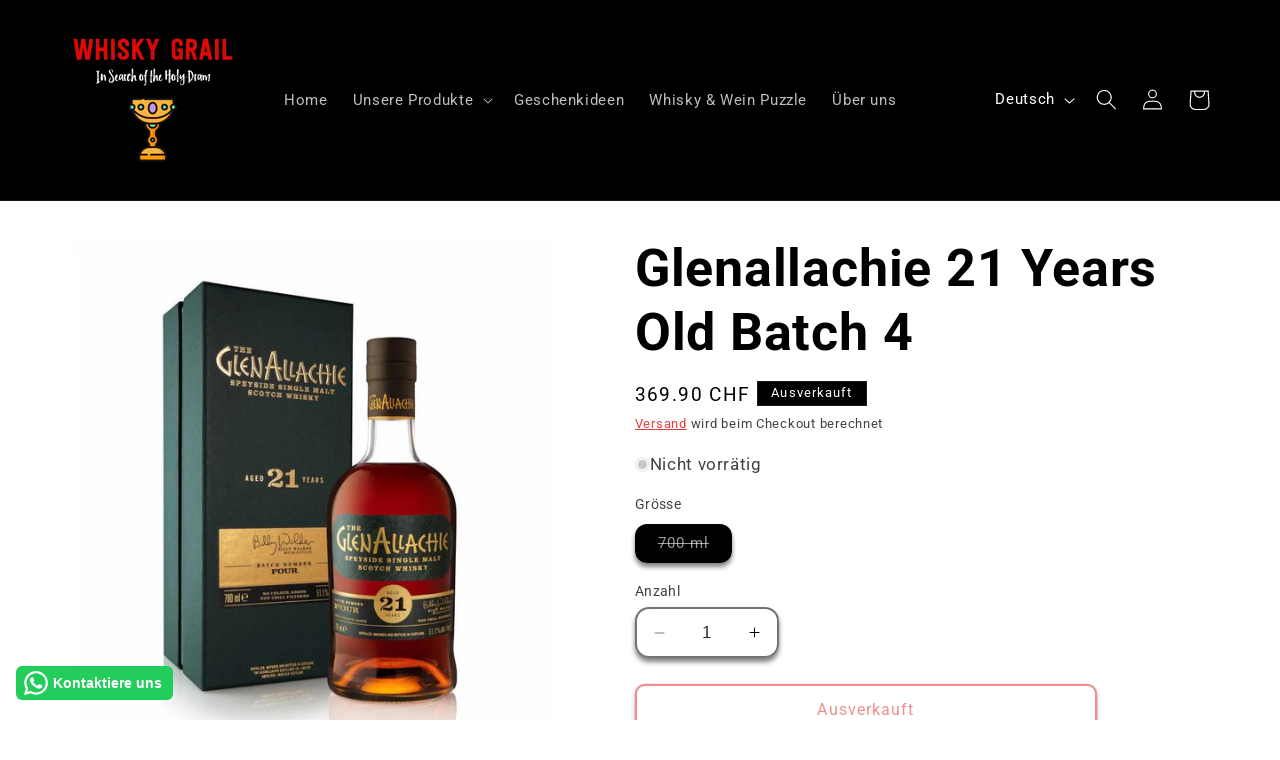

--- FILE ---
content_type: text/css
request_url: https://whiskygrail.com/cdn/shop/t/14/assets/section-related-products.aio.min.css?v=59362040236084819681752054593
body_size: -608
content:
/*
Generated time: July 9, 2025 09:49
This file was created by the app developer. Feel free to contact the original developer with any questions. It was minified (compressed) by AVADA. AVADA do NOT own this script.
*/
.related-products{display:block}.related-products__heading{margin:0 0 3rem}

--- FILE ---
content_type: text/css
request_url: https://whiskygrail.com/cdn/shop/t/14/assets/component-list-menu.aio.min.css?v=176884098232402496241752054580
body_size: -587
content:
/*
Generated time: July 9, 2025 09:49
This file was created by the app developer. Feel free to contact the original developer with any questions. It was minified (compressed) by AVADA. AVADA do NOT own this script.
*/
.list-menu--right{right:0}.list-menu--disclosure{position:absolute;min-width:100%;width:20rem;border:1px solid rgba(var(--color-foreground),.2)}.list-menu--disclosure:focus{outline:0}.list-menu__item--active{text-decoration:underline;text-underline-offset:0.3rem}.list-menu__item--active:hover{text-decoration-thickness:0.2rem}.list-menu--disclosure.localization-selector{max-height:18rem;overflow:auto;width:10rem;padding:.5rem}

--- FILE ---
content_type: text/javascript
request_url: https://whiskygrail.com/cdn/shop/t/14/assets/magnify.aio.min.js?v=72072032346074263831752054576
body_size: -309
content:
/*
Generated time: July 9, 2025 09:49
This file was created by the app developer. Feel free to contact the original developer with any questions. It was minified (compressed) by AVADA. AVADA do NOT own this script.
*/
function createOverlay(e){var t=document.createElement("img");return t.setAttribute("src",""+e.src),prepareOverlay(overlay=document.createElement("div"),t),e.style.opacity="50%",toggleLoadingSpinner(e),t.onload=()=>{toggleLoadingSpinner(e),e.parentElement.insertBefore(overlay,e),e.style.opacity="100%"},overlay}function prepareOverlay(e,t){e.setAttribute("class","image-magnify-full-size"),e.setAttribute("aria-hidden","true"),e.style.backgroundImage=`url('${t.src}')`,e.style.backgroundColor="var(--gradient-background)"}function toggleLoadingSpinner(e){e.parentElement.parentElement.querySelector(".loading__spinner").classList.toggle("hidden")}function moveWithHover(e,t,n){var o=e.height/e.width,r=t.target.getBoundingClientRect(),i=(t.clientX-r.left)/(e.clientWidth/100)+"%";overlay.style.backgroundPosition=i+" "+((t.clientY-r.top)/(e.clientWidth*o/100)+"%"),overlay.style.backgroundSize=e.width*n+"px"}function magnify(t,n){let e=createOverlay(t);e.onclick=()=>e.remove(),e.onmousemove=e=>moveWithHover(t,e,n),e.onmouseleave=()=>e.remove()}function enableZoomOnHover(n){document.querySelectorAll(".image-magnify-hover").forEach(t=>{t.onclick=e=>{magnify(t,n),moveWithHover(t,e,n)}})}enableZoomOnHover(2);

--- FILE ---
content_type: text/javascript
request_url: https://whiskygrail.com/cdn/shop/t/14/assets/quantity-popover.aio.min.js?v=182111959847348973881752054577
body_size: -270
content:
/*
Generated time: July 9, 2025 09:49
This file was created by the app developer. Feel free to contact the original developer with any questions. It was minified (compressed) by AVADA. AVADA do NOT own this script.
*/
customElements.get("quantity-popover")||customElements.define("quantity-popover",class extends HTMLElement{constructor(){super(),this.mql=window.matchMedia("(min-width: 990px)"),this.mqlTablet=window.matchMedia("(min-width: 750px)"),this.infoButtonDesktop=this.querySelector(".quantity-popover__info-button--icon-only"),this.infoButtonMobile=this.querySelector(".quantity-popover__info-button--icon-with-label"),this.popoverInfo=this.querySelector(".quantity-popover__info"),this.closeButton=this.querySelector(".button-close"),this.variantInfo=this.querySelector(".quantity-popover-container"),this.eventMouseEnterHappened=!1,this.closeButton&&this.closeButton.addEventListener("click",this.closePopover.bind(this)),this.popoverInfo&&this.infoButtonDesktop&&this.mql.matches&&this.popoverInfo.addEventListener("mouseenter",this.closePopover.bind(this)),this.infoButtonDesktop&&(this.infoButtonDesktop.addEventListener("click",this.togglePopover.bind(this)),this.infoButtonDesktop.addEventListener("focusout",this.closePopover.bind(this))),this.infoButtonMobile&&(this.infoButtonMobile.addEventListener("click",this.togglePopover.bind(this)),this.infoButtonMobile.addEventListener("focusout",this.closePopover.bind(this))),this.infoButtonDesktop&&this.mqlTablet.matches&&(this.variantInfo.addEventListener("mouseenter",this.togglePopover.bind(this)),this.variantInfo.addEventListener("mouseleave",this.closePopover.bind(this)))}togglePopover(t){var e,o;t.preventDefault(),"mouseenter"===t.type&&(this.eventMouseEnterHappened=!0),"click"===t.type&&this.eventMouseEnterHappened||(o="true"===(e=this.infoButtonDesktop&&this.mql.matches?this.infoButtonDesktop:this.infoButtonMobile).getAttribute("aria-expanded"),e.setAttribute("aria-expanded",!o),this.popoverInfo.toggleAttribute("hidden"),o="true"===e.getAttribute("aria-expanded"),e.classList.toggle("quantity-popover__info-button--open"),o&&"mouseenter"!==t.type&&e.focus())}closePopover(t){t.preventDefault();var e=this.variantInfo.contains(t.relatedTarget),o=this.infoButtonDesktop&&this.mql.matches?this.infoButtonDesktop:this.infoButtonMobile;t.relatedTarget&&e||(o.setAttribute("aria-expanded","false"),o.classList.remove("quantity-popover__info-button--open"),this.popoverInfo.setAttribute("hidden","")),this.eventMouseEnterHappened=!1}});